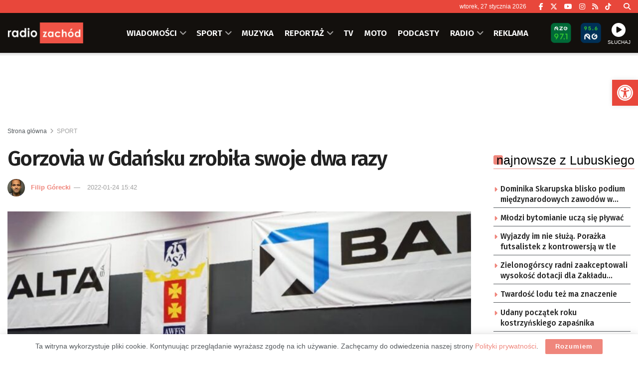

--- FILE ---
content_type: text/html; charset=utf-8
request_url: https://www.google.com/recaptcha/api2/anchor?ar=1&k=6LfX9Z0eAAAAANnj7Y7TsOrxTVU74THqLVYWCg_U&co=aHR0cHM6Ly96YWNob2QucGw6NDQz&hl=en&v=N67nZn4AqZkNcbeMu4prBgzg&size=invisible&anchor-ms=20000&execute-ms=30000&cb=o1ibkwdjo3v3
body_size: 48758
content:
<!DOCTYPE HTML><html dir="ltr" lang="en"><head><meta http-equiv="Content-Type" content="text/html; charset=UTF-8">
<meta http-equiv="X-UA-Compatible" content="IE=edge">
<title>reCAPTCHA</title>
<style type="text/css">
/* cyrillic-ext */
@font-face {
  font-family: 'Roboto';
  font-style: normal;
  font-weight: 400;
  font-stretch: 100%;
  src: url(//fonts.gstatic.com/s/roboto/v48/KFO7CnqEu92Fr1ME7kSn66aGLdTylUAMa3GUBHMdazTgWw.woff2) format('woff2');
  unicode-range: U+0460-052F, U+1C80-1C8A, U+20B4, U+2DE0-2DFF, U+A640-A69F, U+FE2E-FE2F;
}
/* cyrillic */
@font-face {
  font-family: 'Roboto';
  font-style: normal;
  font-weight: 400;
  font-stretch: 100%;
  src: url(//fonts.gstatic.com/s/roboto/v48/KFO7CnqEu92Fr1ME7kSn66aGLdTylUAMa3iUBHMdazTgWw.woff2) format('woff2');
  unicode-range: U+0301, U+0400-045F, U+0490-0491, U+04B0-04B1, U+2116;
}
/* greek-ext */
@font-face {
  font-family: 'Roboto';
  font-style: normal;
  font-weight: 400;
  font-stretch: 100%;
  src: url(//fonts.gstatic.com/s/roboto/v48/KFO7CnqEu92Fr1ME7kSn66aGLdTylUAMa3CUBHMdazTgWw.woff2) format('woff2');
  unicode-range: U+1F00-1FFF;
}
/* greek */
@font-face {
  font-family: 'Roboto';
  font-style: normal;
  font-weight: 400;
  font-stretch: 100%;
  src: url(//fonts.gstatic.com/s/roboto/v48/KFO7CnqEu92Fr1ME7kSn66aGLdTylUAMa3-UBHMdazTgWw.woff2) format('woff2');
  unicode-range: U+0370-0377, U+037A-037F, U+0384-038A, U+038C, U+038E-03A1, U+03A3-03FF;
}
/* math */
@font-face {
  font-family: 'Roboto';
  font-style: normal;
  font-weight: 400;
  font-stretch: 100%;
  src: url(//fonts.gstatic.com/s/roboto/v48/KFO7CnqEu92Fr1ME7kSn66aGLdTylUAMawCUBHMdazTgWw.woff2) format('woff2');
  unicode-range: U+0302-0303, U+0305, U+0307-0308, U+0310, U+0312, U+0315, U+031A, U+0326-0327, U+032C, U+032F-0330, U+0332-0333, U+0338, U+033A, U+0346, U+034D, U+0391-03A1, U+03A3-03A9, U+03B1-03C9, U+03D1, U+03D5-03D6, U+03F0-03F1, U+03F4-03F5, U+2016-2017, U+2034-2038, U+203C, U+2040, U+2043, U+2047, U+2050, U+2057, U+205F, U+2070-2071, U+2074-208E, U+2090-209C, U+20D0-20DC, U+20E1, U+20E5-20EF, U+2100-2112, U+2114-2115, U+2117-2121, U+2123-214F, U+2190, U+2192, U+2194-21AE, U+21B0-21E5, U+21F1-21F2, U+21F4-2211, U+2213-2214, U+2216-22FF, U+2308-230B, U+2310, U+2319, U+231C-2321, U+2336-237A, U+237C, U+2395, U+239B-23B7, U+23D0, U+23DC-23E1, U+2474-2475, U+25AF, U+25B3, U+25B7, U+25BD, U+25C1, U+25CA, U+25CC, U+25FB, U+266D-266F, U+27C0-27FF, U+2900-2AFF, U+2B0E-2B11, U+2B30-2B4C, U+2BFE, U+3030, U+FF5B, U+FF5D, U+1D400-1D7FF, U+1EE00-1EEFF;
}
/* symbols */
@font-face {
  font-family: 'Roboto';
  font-style: normal;
  font-weight: 400;
  font-stretch: 100%;
  src: url(//fonts.gstatic.com/s/roboto/v48/KFO7CnqEu92Fr1ME7kSn66aGLdTylUAMaxKUBHMdazTgWw.woff2) format('woff2');
  unicode-range: U+0001-000C, U+000E-001F, U+007F-009F, U+20DD-20E0, U+20E2-20E4, U+2150-218F, U+2190, U+2192, U+2194-2199, U+21AF, U+21E6-21F0, U+21F3, U+2218-2219, U+2299, U+22C4-22C6, U+2300-243F, U+2440-244A, U+2460-24FF, U+25A0-27BF, U+2800-28FF, U+2921-2922, U+2981, U+29BF, U+29EB, U+2B00-2BFF, U+4DC0-4DFF, U+FFF9-FFFB, U+10140-1018E, U+10190-1019C, U+101A0, U+101D0-101FD, U+102E0-102FB, U+10E60-10E7E, U+1D2C0-1D2D3, U+1D2E0-1D37F, U+1F000-1F0FF, U+1F100-1F1AD, U+1F1E6-1F1FF, U+1F30D-1F30F, U+1F315, U+1F31C, U+1F31E, U+1F320-1F32C, U+1F336, U+1F378, U+1F37D, U+1F382, U+1F393-1F39F, U+1F3A7-1F3A8, U+1F3AC-1F3AF, U+1F3C2, U+1F3C4-1F3C6, U+1F3CA-1F3CE, U+1F3D4-1F3E0, U+1F3ED, U+1F3F1-1F3F3, U+1F3F5-1F3F7, U+1F408, U+1F415, U+1F41F, U+1F426, U+1F43F, U+1F441-1F442, U+1F444, U+1F446-1F449, U+1F44C-1F44E, U+1F453, U+1F46A, U+1F47D, U+1F4A3, U+1F4B0, U+1F4B3, U+1F4B9, U+1F4BB, U+1F4BF, U+1F4C8-1F4CB, U+1F4D6, U+1F4DA, U+1F4DF, U+1F4E3-1F4E6, U+1F4EA-1F4ED, U+1F4F7, U+1F4F9-1F4FB, U+1F4FD-1F4FE, U+1F503, U+1F507-1F50B, U+1F50D, U+1F512-1F513, U+1F53E-1F54A, U+1F54F-1F5FA, U+1F610, U+1F650-1F67F, U+1F687, U+1F68D, U+1F691, U+1F694, U+1F698, U+1F6AD, U+1F6B2, U+1F6B9-1F6BA, U+1F6BC, U+1F6C6-1F6CF, U+1F6D3-1F6D7, U+1F6E0-1F6EA, U+1F6F0-1F6F3, U+1F6F7-1F6FC, U+1F700-1F7FF, U+1F800-1F80B, U+1F810-1F847, U+1F850-1F859, U+1F860-1F887, U+1F890-1F8AD, U+1F8B0-1F8BB, U+1F8C0-1F8C1, U+1F900-1F90B, U+1F93B, U+1F946, U+1F984, U+1F996, U+1F9E9, U+1FA00-1FA6F, U+1FA70-1FA7C, U+1FA80-1FA89, U+1FA8F-1FAC6, U+1FACE-1FADC, U+1FADF-1FAE9, U+1FAF0-1FAF8, U+1FB00-1FBFF;
}
/* vietnamese */
@font-face {
  font-family: 'Roboto';
  font-style: normal;
  font-weight: 400;
  font-stretch: 100%;
  src: url(//fonts.gstatic.com/s/roboto/v48/KFO7CnqEu92Fr1ME7kSn66aGLdTylUAMa3OUBHMdazTgWw.woff2) format('woff2');
  unicode-range: U+0102-0103, U+0110-0111, U+0128-0129, U+0168-0169, U+01A0-01A1, U+01AF-01B0, U+0300-0301, U+0303-0304, U+0308-0309, U+0323, U+0329, U+1EA0-1EF9, U+20AB;
}
/* latin-ext */
@font-face {
  font-family: 'Roboto';
  font-style: normal;
  font-weight: 400;
  font-stretch: 100%;
  src: url(//fonts.gstatic.com/s/roboto/v48/KFO7CnqEu92Fr1ME7kSn66aGLdTylUAMa3KUBHMdazTgWw.woff2) format('woff2');
  unicode-range: U+0100-02BA, U+02BD-02C5, U+02C7-02CC, U+02CE-02D7, U+02DD-02FF, U+0304, U+0308, U+0329, U+1D00-1DBF, U+1E00-1E9F, U+1EF2-1EFF, U+2020, U+20A0-20AB, U+20AD-20C0, U+2113, U+2C60-2C7F, U+A720-A7FF;
}
/* latin */
@font-face {
  font-family: 'Roboto';
  font-style: normal;
  font-weight: 400;
  font-stretch: 100%;
  src: url(//fonts.gstatic.com/s/roboto/v48/KFO7CnqEu92Fr1ME7kSn66aGLdTylUAMa3yUBHMdazQ.woff2) format('woff2');
  unicode-range: U+0000-00FF, U+0131, U+0152-0153, U+02BB-02BC, U+02C6, U+02DA, U+02DC, U+0304, U+0308, U+0329, U+2000-206F, U+20AC, U+2122, U+2191, U+2193, U+2212, U+2215, U+FEFF, U+FFFD;
}
/* cyrillic-ext */
@font-face {
  font-family: 'Roboto';
  font-style: normal;
  font-weight: 500;
  font-stretch: 100%;
  src: url(//fonts.gstatic.com/s/roboto/v48/KFO7CnqEu92Fr1ME7kSn66aGLdTylUAMa3GUBHMdazTgWw.woff2) format('woff2');
  unicode-range: U+0460-052F, U+1C80-1C8A, U+20B4, U+2DE0-2DFF, U+A640-A69F, U+FE2E-FE2F;
}
/* cyrillic */
@font-face {
  font-family: 'Roboto';
  font-style: normal;
  font-weight: 500;
  font-stretch: 100%;
  src: url(//fonts.gstatic.com/s/roboto/v48/KFO7CnqEu92Fr1ME7kSn66aGLdTylUAMa3iUBHMdazTgWw.woff2) format('woff2');
  unicode-range: U+0301, U+0400-045F, U+0490-0491, U+04B0-04B1, U+2116;
}
/* greek-ext */
@font-face {
  font-family: 'Roboto';
  font-style: normal;
  font-weight: 500;
  font-stretch: 100%;
  src: url(//fonts.gstatic.com/s/roboto/v48/KFO7CnqEu92Fr1ME7kSn66aGLdTylUAMa3CUBHMdazTgWw.woff2) format('woff2');
  unicode-range: U+1F00-1FFF;
}
/* greek */
@font-face {
  font-family: 'Roboto';
  font-style: normal;
  font-weight: 500;
  font-stretch: 100%;
  src: url(//fonts.gstatic.com/s/roboto/v48/KFO7CnqEu92Fr1ME7kSn66aGLdTylUAMa3-UBHMdazTgWw.woff2) format('woff2');
  unicode-range: U+0370-0377, U+037A-037F, U+0384-038A, U+038C, U+038E-03A1, U+03A3-03FF;
}
/* math */
@font-face {
  font-family: 'Roboto';
  font-style: normal;
  font-weight: 500;
  font-stretch: 100%;
  src: url(//fonts.gstatic.com/s/roboto/v48/KFO7CnqEu92Fr1ME7kSn66aGLdTylUAMawCUBHMdazTgWw.woff2) format('woff2');
  unicode-range: U+0302-0303, U+0305, U+0307-0308, U+0310, U+0312, U+0315, U+031A, U+0326-0327, U+032C, U+032F-0330, U+0332-0333, U+0338, U+033A, U+0346, U+034D, U+0391-03A1, U+03A3-03A9, U+03B1-03C9, U+03D1, U+03D5-03D6, U+03F0-03F1, U+03F4-03F5, U+2016-2017, U+2034-2038, U+203C, U+2040, U+2043, U+2047, U+2050, U+2057, U+205F, U+2070-2071, U+2074-208E, U+2090-209C, U+20D0-20DC, U+20E1, U+20E5-20EF, U+2100-2112, U+2114-2115, U+2117-2121, U+2123-214F, U+2190, U+2192, U+2194-21AE, U+21B0-21E5, U+21F1-21F2, U+21F4-2211, U+2213-2214, U+2216-22FF, U+2308-230B, U+2310, U+2319, U+231C-2321, U+2336-237A, U+237C, U+2395, U+239B-23B7, U+23D0, U+23DC-23E1, U+2474-2475, U+25AF, U+25B3, U+25B7, U+25BD, U+25C1, U+25CA, U+25CC, U+25FB, U+266D-266F, U+27C0-27FF, U+2900-2AFF, U+2B0E-2B11, U+2B30-2B4C, U+2BFE, U+3030, U+FF5B, U+FF5D, U+1D400-1D7FF, U+1EE00-1EEFF;
}
/* symbols */
@font-face {
  font-family: 'Roboto';
  font-style: normal;
  font-weight: 500;
  font-stretch: 100%;
  src: url(//fonts.gstatic.com/s/roboto/v48/KFO7CnqEu92Fr1ME7kSn66aGLdTylUAMaxKUBHMdazTgWw.woff2) format('woff2');
  unicode-range: U+0001-000C, U+000E-001F, U+007F-009F, U+20DD-20E0, U+20E2-20E4, U+2150-218F, U+2190, U+2192, U+2194-2199, U+21AF, U+21E6-21F0, U+21F3, U+2218-2219, U+2299, U+22C4-22C6, U+2300-243F, U+2440-244A, U+2460-24FF, U+25A0-27BF, U+2800-28FF, U+2921-2922, U+2981, U+29BF, U+29EB, U+2B00-2BFF, U+4DC0-4DFF, U+FFF9-FFFB, U+10140-1018E, U+10190-1019C, U+101A0, U+101D0-101FD, U+102E0-102FB, U+10E60-10E7E, U+1D2C0-1D2D3, U+1D2E0-1D37F, U+1F000-1F0FF, U+1F100-1F1AD, U+1F1E6-1F1FF, U+1F30D-1F30F, U+1F315, U+1F31C, U+1F31E, U+1F320-1F32C, U+1F336, U+1F378, U+1F37D, U+1F382, U+1F393-1F39F, U+1F3A7-1F3A8, U+1F3AC-1F3AF, U+1F3C2, U+1F3C4-1F3C6, U+1F3CA-1F3CE, U+1F3D4-1F3E0, U+1F3ED, U+1F3F1-1F3F3, U+1F3F5-1F3F7, U+1F408, U+1F415, U+1F41F, U+1F426, U+1F43F, U+1F441-1F442, U+1F444, U+1F446-1F449, U+1F44C-1F44E, U+1F453, U+1F46A, U+1F47D, U+1F4A3, U+1F4B0, U+1F4B3, U+1F4B9, U+1F4BB, U+1F4BF, U+1F4C8-1F4CB, U+1F4D6, U+1F4DA, U+1F4DF, U+1F4E3-1F4E6, U+1F4EA-1F4ED, U+1F4F7, U+1F4F9-1F4FB, U+1F4FD-1F4FE, U+1F503, U+1F507-1F50B, U+1F50D, U+1F512-1F513, U+1F53E-1F54A, U+1F54F-1F5FA, U+1F610, U+1F650-1F67F, U+1F687, U+1F68D, U+1F691, U+1F694, U+1F698, U+1F6AD, U+1F6B2, U+1F6B9-1F6BA, U+1F6BC, U+1F6C6-1F6CF, U+1F6D3-1F6D7, U+1F6E0-1F6EA, U+1F6F0-1F6F3, U+1F6F7-1F6FC, U+1F700-1F7FF, U+1F800-1F80B, U+1F810-1F847, U+1F850-1F859, U+1F860-1F887, U+1F890-1F8AD, U+1F8B0-1F8BB, U+1F8C0-1F8C1, U+1F900-1F90B, U+1F93B, U+1F946, U+1F984, U+1F996, U+1F9E9, U+1FA00-1FA6F, U+1FA70-1FA7C, U+1FA80-1FA89, U+1FA8F-1FAC6, U+1FACE-1FADC, U+1FADF-1FAE9, U+1FAF0-1FAF8, U+1FB00-1FBFF;
}
/* vietnamese */
@font-face {
  font-family: 'Roboto';
  font-style: normal;
  font-weight: 500;
  font-stretch: 100%;
  src: url(//fonts.gstatic.com/s/roboto/v48/KFO7CnqEu92Fr1ME7kSn66aGLdTylUAMa3OUBHMdazTgWw.woff2) format('woff2');
  unicode-range: U+0102-0103, U+0110-0111, U+0128-0129, U+0168-0169, U+01A0-01A1, U+01AF-01B0, U+0300-0301, U+0303-0304, U+0308-0309, U+0323, U+0329, U+1EA0-1EF9, U+20AB;
}
/* latin-ext */
@font-face {
  font-family: 'Roboto';
  font-style: normal;
  font-weight: 500;
  font-stretch: 100%;
  src: url(//fonts.gstatic.com/s/roboto/v48/KFO7CnqEu92Fr1ME7kSn66aGLdTylUAMa3KUBHMdazTgWw.woff2) format('woff2');
  unicode-range: U+0100-02BA, U+02BD-02C5, U+02C7-02CC, U+02CE-02D7, U+02DD-02FF, U+0304, U+0308, U+0329, U+1D00-1DBF, U+1E00-1E9F, U+1EF2-1EFF, U+2020, U+20A0-20AB, U+20AD-20C0, U+2113, U+2C60-2C7F, U+A720-A7FF;
}
/* latin */
@font-face {
  font-family: 'Roboto';
  font-style: normal;
  font-weight: 500;
  font-stretch: 100%;
  src: url(//fonts.gstatic.com/s/roboto/v48/KFO7CnqEu92Fr1ME7kSn66aGLdTylUAMa3yUBHMdazQ.woff2) format('woff2');
  unicode-range: U+0000-00FF, U+0131, U+0152-0153, U+02BB-02BC, U+02C6, U+02DA, U+02DC, U+0304, U+0308, U+0329, U+2000-206F, U+20AC, U+2122, U+2191, U+2193, U+2212, U+2215, U+FEFF, U+FFFD;
}
/* cyrillic-ext */
@font-face {
  font-family: 'Roboto';
  font-style: normal;
  font-weight: 900;
  font-stretch: 100%;
  src: url(//fonts.gstatic.com/s/roboto/v48/KFO7CnqEu92Fr1ME7kSn66aGLdTylUAMa3GUBHMdazTgWw.woff2) format('woff2');
  unicode-range: U+0460-052F, U+1C80-1C8A, U+20B4, U+2DE0-2DFF, U+A640-A69F, U+FE2E-FE2F;
}
/* cyrillic */
@font-face {
  font-family: 'Roboto';
  font-style: normal;
  font-weight: 900;
  font-stretch: 100%;
  src: url(//fonts.gstatic.com/s/roboto/v48/KFO7CnqEu92Fr1ME7kSn66aGLdTylUAMa3iUBHMdazTgWw.woff2) format('woff2');
  unicode-range: U+0301, U+0400-045F, U+0490-0491, U+04B0-04B1, U+2116;
}
/* greek-ext */
@font-face {
  font-family: 'Roboto';
  font-style: normal;
  font-weight: 900;
  font-stretch: 100%;
  src: url(//fonts.gstatic.com/s/roboto/v48/KFO7CnqEu92Fr1ME7kSn66aGLdTylUAMa3CUBHMdazTgWw.woff2) format('woff2');
  unicode-range: U+1F00-1FFF;
}
/* greek */
@font-face {
  font-family: 'Roboto';
  font-style: normal;
  font-weight: 900;
  font-stretch: 100%;
  src: url(//fonts.gstatic.com/s/roboto/v48/KFO7CnqEu92Fr1ME7kSn66aGLdTylUAMa3-UBHMdazTgWw.woff2) format('woff2');
  unicode-range: U+0370-0377, U+037A-037F, U+0384-038A, U+038C, U+038E-03A1, U+03A3-03FF;
}
/* math */
@font-face {
  font-family: 'Roboto';
  font-style: normal;
  font-weight: 900;
  font-stretch: 100%;
  src: url(//fonts.gstatic.com/s/roboto/v48/KFO7CnqEu92Fr1ME7kSn66aGLdTylUAMawCUBHMdazTgWw.woff2) format('woff2');
  unicode-range: U+0302-0303, U+0305, U+0307-0308, U+0310, U+0312, U+0315, U+031A, U+0326-0327, U+032C, U+032F-0330, U+0332-0333, U+0338, U+033A, U+0346, U+034D, U+0391-03A1, U+03A3-03A9, U+03B1-03C9, U+03D1, U+03D5-03D6, U+03F0-03F1, U+03F4-03F5, U+2016-2017, U+2034-2038, U+203C, U+2040, U+2043, U+2047, U+2050, U+2057, U+205F, U+2070-2071, U+2074-208E, U+2090-209C, U+20D0-20DC, U+20E1, U+20E5-20EF, U+2100-2112, U+2114-2115, U+2117-2121, U+2123-214F, U+2190, U+2192, U+2194-21AE, U+21B0-21E5, U+21F1-21F2, U+21F4-2211, U+2213-2214, U+2216-22FF, U+2308-230B, U+2310, U+2319, U+231C-2321, U+2336-237A, U+237C, U+2395, U+239B-23B7, U+23D0, U+23DC-23E1, U+2474-2475, U+25AF, U+25B3, U+25B7, U+25BD, U+25C1, U+25CA, U+25CC, U+25FB, U+266D-266F, U+27C0-27FF, U+2900-2AFF, U+2B0E-2B11, U+2B30-2B4C, U+2BFE, U+3030, U+FF5B, U+FF5D, U+1D400-1D7FF, U+1EE00-1EEFF;
}
/* symbols */
@font-face {
  font-family: 'Roboto';
  font-style: normal;
  font-weight: 900;
  font-stretch: 100%;
  src: url(//fonts.gstatic.com/s/roboto/v48/KFO7CnqEu92Fr1ME7kSn66aGLdTylUAMaxKUBHMdazTgWw.woff2) format('woff2');
  unicode-range: U+0001-000C, U+000E-001F, U+007F-009F, U+20DD-20E0, U+20E2-20E4, U+2150-218F, U+2190, U+2192, U+2194-2199, U+21AF, U+21E6-21F0, U+21F3, U+2218-2219, U+2299, U+22C4-22C6, U+2300-243F, U+2440-244A, U+2460-24FF, U+25A0-27BF, U+2800-28FF, U+2921-2922, U+2981, U+29BF, U+29EB, U+2B00-2BFF, U+4DC0-4DFF, U+FFF9-FFFB, U+10140-1018E, U+10190-1019C, U+101A0, U+101D0-101FD, U+102E0-102FB, U+10E60-10E7E, U+1D2C0-1D2D3, U+1D2E0-1D37F, U+1F000-1F0FF, U+1F100-1F1AD, U+1F1E6-1F1FF, U+1F30D-1F30F, U+1F315, U+1F31C, U+1F31E, U+1F320-1F32C, U+1F336, U+1F378, U+1F37D, U+1F382, U+1F393-1F39F, U+1F3A7-1F3A8, U+1F3AC-1F3AF, U+1F3C2, U+1F3C4-1F3C6, U+1F3CA-1F3CE, U+1F3D4-1F3E0, U+1F3ED, U+1F3F1-1F3F3, U+1F3F5-1F3F7, U+1F408, U+1F415, U+1F41F, U+1F426, U+1F43F, U+1F441-1F442, U+1F444, U+1F446-1F449, U+1F44C-1F44E, U+1F453, U+1F46A, U+1F47D, U+1F4A3, U+1F4B0, U+1F4B3, U+1F4B9, U+1F4BB, U+1F4BF, U+1F4C8-1F4CB, U+1F4D6, U+1F4DA, U+1F4DF, U+1F4E3-1F4E6, U+1F4EA-1F4ED, U+1F4F7, U+1F4F9-1F4FB, U+1F4FD-1F4FE, U+1F503, U+1F507-1F50B, U+1F50D, U+1F512-1F513, U+1F53E-1F54A, U+1F54F-1F5FA, U+1F610, U+1F650-1F67F, U+1F687, U+1F68D, U+1F691, U+1F694, U+1F698, U+1F6AD, U+1F6B2, U+1F6B9-1F6BA, U+1F6BC, U+1F6C6-1F6CF, U+1F6D3-1F6D7, U+1F6E0-1F6EA, U+1F6F0-1F6F3, U+1F6F7-1F6FC, U+1F700-1F7FF, U+1F800-1F80B, U+1F810-1F847, U+1F850-1F859, U+1F860-1F887, U+1F890-1F8AD, U+1F8B0-1F8BB, U+1F8C0-1F8C1, U+1F900-1F90B, U+1F93B, U+1F946, U+1F984, U+1F996, U+1F9E9, U+1FA00-1FA6F, U+1FA70-1FA7C, U+1FA80-1FA89, U+1FA8F-1FAC6, U+1FACE-1FADC, U+1FADF-1FAE9, U+1FAF0-1FAF8, U+1FB00-1FBFF;
}
/* vietnamese */
@font-face {
  font-family: 'Roboto';
  font-style: normal;
  font-weight: 900;
  font-stretch: 100%;
  src: url(//fonts.gstatic.com/s/roboto/v48/KFO7CnqEu92Fr1ME7kSn66aGLdTylUAMa3OUBHMdazTgWw.woff2) format('woff2');
  unicode-range: U+0102-0103, U+0110-0111, U+0128-0129, U+0168-0169, U+01A0-01A1, U+01AF-01B0, U+0300-0301, U+0303-0304, U+0308-0309, U+0323, U+0329, U+1EA0-1EF9, U+20AB;
}
/* latin-ext */
@font-face {
  font-family: 'Roboto';
  font-style: normal;
  font-weight: 900;
  font-stretch: 100%;
  src: url(//fonts.gstatic.com/s/roboto/v48/KFO7CnqEu92Fr1ME7kSn66aGLdTylUAMa3KUBHMdazTgWw.woff2) format('woff2');
  unicode-range: U+0100-02BA, U+02BD-02C5, U+02C7-02CC, U+02CE-02D7, U+02DD-02FF, U+0304, U+0308, U+0329, U+1D00-1DBF, U+1E00-1E9F, U+1EF2-1EFF, U+2020, U+20A0-20AB, U+20AD-20C0, U+2113, U+2C60-2C7F, U+A720-A7FF;
}
/* latin */
@font-face {
  font-family: 'Roboto';
  font-style: normal;
  font-weight: 900;
  font-stretch: 100%;
  src: url(//fonts.gstatic.com/s/roboto/v48/KFO7CnqEu92Fr1ME7kSn66aGLdTylUAMa3yUBHMdazQ.woff2) format('woff2');
  unicode-range: U+0000-00FF, U+0131, U+0152-0153, U+02BB-02BC, U+02C6, U+02DA, U+02DC, U+0304, U+0308, U+0329, U+2000-206F, U+20AC, U+2122, U+2191, U+2193, U+2212, U+2215, U+FEFF, U+FFFD;
}

</style>
<link rel="stylesheet" type="text/css" href="https://www.gstatic.com/recaptcha/releases/N67nZn4AqZkNcbeMu4prBgzg/styles__ltr.css">
<script nonce="fqBr0ntPyv4KkKWfKgva2g" type="text/javascript">window['__recaptcha_api'] = 'https://www.google.com/recaptcha/api2/';</script>
<script type="text/javascript" src="https://www.gstatic.com/recaptcha/releases/N67nZn4AqZkNcbeMu4prBgzg/recaptcha__en.js" nonce="fqBr0ntPyv4KkKWfKgva2g">
      
    </script></head>
<body><div id="rc-anchor-alert" class="rc-anchor-alert"></div>
<input type="hidden" id="recaptcha-token" value="[base64]">
<script type="text/javascript" nonce="fqBr0ntPyv4KkKWfKgva2g">
      recaptcha.anchor.Main.init("[\x22ainput\x22,[\x22bgdata\x22,\x22\x22,\[base64]/[base64]/[base64]/ZyhXLGgpOnEoW04sMjEsbF0sVywwKSxoKSxmYWxzZSxmYWxzZSl9Y2F0Y2goayl7RygzNTgsVyk/[base64]/[base64]/[base64]/[base64]/[base64]/[base64]/[base64]/bmV3IEJbT10oRFswXSk6dz09Mj9uZXcgQltPXShEWzBdLERbMV0pOnc9PTM/bmV3IEJbT10oRFswXSxEWzFdLERbMl0pOnc9PTQ/[base64]/[base64]/[base64]/[base64]/[base64]\\u003d\x22,\[base64]\\u003d\x22,\x22HTfCssO9w5lawrnCjXAJZRTCjHPDjMKmw4bCpcKlGMKFw7pwFMO6w7zCkcO8fS/Dll3CjEZKwpvDkBzCpMKvOB1fKWTCn8OCSMK2VhjCkgvCtsOxwpMtwp/CswPDtGhtw6HDmE3CoDjDpsO3TsKfwrDDjEcYH3/DmmcVKcOTbsO6RUcmIF3DokM5VEbCgxsaw6R+woDCk8OqZ8OXwo7Cm8OTwrHChmZ+CcKoWGfCogAjw5bCicKSbnM+dsKZwrYFw4Q2BCDDusKtX8KvWV7Cr07DlMKFw5dGHWkpd1Nyw5dUwrZowpHDucK/[base64]/[base64]/w5HDuMKoJz8VD8O2Mi55woHDssOMwoR7w5TDrkfDnDzClcKCNn3DhGgnDGZpN0g/w5Qww4zCoEfCp8O1wr/Cn0ERwq7Cm0EXw77CshE/LjPCnH7DscKpw5Eyw47CgcOnw6fDrsKlw61nTyAXPsKBNHosw53Cl8OYK8OHGsOoBMK7w53CnzQvBcOwbcO4wphmw5rDkz3DgxLDtMKYw7/[base64]/CtcOsJMKbNsObw6M7eMOHw41FUMO/wpXDsxfCp8KdJQXCtsKcZcO+DMOHw4vDpsOnRBrDicOdwoHCkcOeesKUwrrDoMOfw6RPwr4WITYiw6JoRkEAQCnDgEPDgcO5R8KrSsOuw6MjLMOfOMK7w6gtwovCs8KWw7nDnzzCucO8WcKvOhlwTDfDhMOnHcOnw4jDkcKewqZTw6/[base64]/w7bDvTJfanHDrMOrw4EEwqZzRxfCjxXCsMOKVyPDvcKFw4zCuMK8w5bCsgkrZDQuw4d7w6/Ds8K/[base64]/ClCLCn1JoCmJcwp1vwrbCqmNRwqx4w4hicADCrMO/PMODwr3CgWYUSTlOKh/DjcOww7jDpcKLw4JsTsOHf2EiwpzDpB9ew6zDi8KdOwXDlsKUwpYwDlPCjxh9w4sEwrDCsG8YV8OZbmZrw5w/JsKuwoc9wql9cMOld8Obw453IRjDjGXCm8KzccKYKsKFGsKLw7XCpcKMwqYSw7bDn3kTw5LDohvCk2hlw5I9BMK9OwvCjMOKwp/Dq8OcRcKNesKBP3scw5B5wroDBcOnw5PDr0DDhh51G8K8GcOswobCmMKgwqDCpsOKwqDCnMKqXMOxFisAAsK4JknDiMOTw7YAfwkRDUbDqcK3w5rCgQJAw7Vjw4kCfwHCucOUw4nCmsK/woRYcsKowrjDgXnDn8KJGxghwrHDikw7NcOdw6grw78cS8KvewlGYRBiwpxNwrzCpkIhw5PCisK5LGLDh8Okw7XDu8OawqbCncOlwpRmwpUAwqTDrjZmwrrDtQgcw6HCi8KZwqptw5zDljULwo/[base64]/CuTTClCoXwr10wol6csKGcsOXNAvDg0Z9dsK7wrfDp8Kfw7LDnsK5w5jDhHfCiWbCgMKzwrrCn8KHwq/[base64]/wrtyUlbCqcKUSD97w63Dt8Kiw4g5w6bClzMtwo4pwqlrNWDDigYbw5/Dm8O/EcKJw6RANi8xPxfDl8KiCm/CgMOaMnUMwpbCg30Vw4vDvcOudcOsw5/[base64]/[base64]/DhmUQw4/DpkQTw5LDnMKDV1LDpVTDl8KMA2Usw7vDqMORwqU0wp/[base64]/Dql3ClsKZw6tDw6rCpsKjw4BJUsOYwqTCoSHDjBjDkFp7YxbCqU0jWgAdwpd4XcOuaiEkWC3DssOGwoVdw5tUw4rDjTnDi3rDhsOnwqXCr8KZwr8nKMOcdsOyDWZ9D8K0w4HCjjxEEV/[base64]/[base64]/IcOuXCfCtBFNw4vDv07Dv8Ohw6EZwr3DusK4DAPDsRQ8wrXDrjs5WxPDs8OGwoQCw5vDkhRrCsKiw4lOwp7DvcK5w6PDnUUtw4zChcKywoxlwqVBPMOjwqzCjMKsMsKOJMKqwoHDvsKLw69bwofDjsKLw4IvS8OtaMKiDsO5wqjDnEjCucOtdxLDtFXDqQ4dwp/Dj8O3AcKhw5YNwoI/YXo0wq9GV8Kmw61LM2YnwodxwqbDg0DCocKaFGM8w4bCqTJgEcOtwqLDh8OZwrTCp2fDl8KeQxN8wrfDlGVLPMO6wpx5wojCvsOBw6hjw5Jnw4fCrk8SUTXCl8KwIQZMw4PCq8KaPBZcwrHCqTjCtCNdEDbDri8ZOSrCvTfCgRVREE/CjsOnw67CsU7Cpy8kC8O5wpkUK8OcwoUGw5PCn8KaGDdcwobChxrCg0XDtGnDjBxub8KOa8OTwp15w6TChhgrwojCkMK+woXCtnDDu1ESGC/DhcOzw4ZaYHNKLsOaw67CuzbClzRlelrDq8KOwoXDl8KMaMO3wrLDjy4jw4YYSXwvOnXDjsOyQMKFw6BFw5rCuQjDkU3DukdWWsKBRmwRVVBiCsKWJcOmw4jCoyTChMK7w41AwpfDlCHDk8OXX8OEAsOWI21Ma2Aew74xaibCq8K1Dncyw5HDj3NASMOrRk/DlCLDoWkoP8OQPjHCg8OOwrPCtEw6wrXDrwpsPcOtNn8fX1DCgsK2wqFsVzPDkcOQwpzCmMKlw6QpwrfDq8Kbw6TDlHjDsMK9w4/DgnDCqsKsw63Dm8O8EkTCq8KUM8OEw4ocTMKxRsOnSMKWM2hawqghc8OJHnDDrUPDrVrCu8OISh3ChF7CgcOgwrPDrBjCiMO7woZNB3wHwoBPw6kgw5bChcKRXMKWEsK/HEvCvMKvbMOCCT1hwo/[base64]/DnU12woTDtsKEPTt8w6MHwoxtQsKVw7LDiX/[base64]/[base64]/DtnLCkQLDlE7Dn8OZw5MOw6jCoDzCqXIzwo8sw519AMKBQ8Ogw75Ewqd+w63Cjl3DrzFLw6XDonnCuVPDkC4jwp/DqsKgw7JyfTjDlBfCjMOOw6Y9w73DosKfwqDCsX7CjcOyw6TDssOxw7o6Mj7CkizDrSIZTUnDiHN5w7Eew5rDmXrCj07DrsKrwqzCkAoSwrjCh8K4wq45YcOTwr1JP1XDhk4hRsKLw7cKw6TDscKqwo/DjMOTCzHDrsKWwqXCtjXDpsO/[base64]/DgcKXIcO1wrslwrdwKCdew7PCm8KNWcKcwoRYwoPCocK0VMOQRSI1wpwPbsKVwo3DmRHCqMOpaMOzSHbDm0VrNsOkw4UOw5nDlcOucQhBI35JwpxUwqsUPcKYw608wonDgmVZwqfCjgxBwpPCp1JpEsOZwqXDsMKxw4bDqSZuO0/DnMOVUS8IIsK4IQTCknvCpMOHc3nCrzYEJkLCpz3ClMODwp7DgsODN3PDiiUXw5DDoBgCw6jCkMK1wqojwojCpClcWUzDhsOAw4VNVMO5wpTDiHHDncO8T0vCt09Ow77Cp8O/wqR6w4UgYcKPVmpRUcK8wqoOecKYdcOLw7nCusKywqHCoQhiIsOSTcKQQkTCuUhww5o6wrYEUcKvwpjCulnCoD1nFsOwD8O4w78wE0VCJwkuDsKpwqvCkw/DrMKCwqvCji8DKg0wWBZiw5gsw4HDglVKwovDqQ3Cr0rDvMO3A8O7EsKswr9HYwDCmcKuJ07Ds8OdwpjCjC3DoUU2w7fCiQEzwrXDlDHDv8ORw71mwpXDusOew5BPwqsAwr1OwrcTL8KSKMOcOQvDlcOmMFQsdcKjwowOw5DDlnjCvCYrw7jCocOJw6V/D8OjIT/DncKpNcKYeQzCqHzDlsOOVzxPFDjDg8O3SE3ChsOWwofChVDCohXDlsK9wqVuMGA1CMODLFVYw50FwqZjTcKaw55CT1jDq8Oew5/DvMKDd8Odwo8RXhzCiXzCncK4F8OTw53DgsKGwp/ClcOlwr/DqlpDwqwuQG/CoTdYV1XDsB/DrcO6w7rDrzARwrJuwocnwpsdVMKTV8O6NRjDosKcw4VbDzl8ZMOyKTt/QsKewp9aUMOzJcKEdMK2aFzDsW5qAsK4w4hFwo/DssKFwrTDh8KnSS8Mwo5lIsO1w6TCrcOMKcKYHsOVw7RLw6QWwovCvmLCicKOP1gZeFXDr0TCgk4tNGYiRyTCkQzDow/Di8O9e1UeNMK6w7TDh0HDtw7DgsKpwrDCpcOPwr9Iw5R9N3rDoVXCvj7DpRHDkyzCrcOkEsKbf8Kuw5rDrkc2cX3CpMOxwptWw6R9UWPCtBARLxBrw69gGRdJw4d9w6nDnsKJw5RHXMKWw7hFN0gMYA/Dt8OfPcOfQ8K6bH9pwq5oJ8K4aFxpwpo9w7MZw5bDgcObwrgidF3CusKOw4nDjgxfCA8GbsKMD2DDv8KGw59sfMKOJV88PMOAeMO/wqsEGz0XUcOVTnTDghfChsKGw6HChMO5esOTwpsvw6XDpsKzNTzCl8KGR8OhGh52VcOZIm7CrwQ8w53DoGrDtlbCtj/DtDLDtBkIwrrDsQzDi8O5O2M8KcKQw4ZOw7k8w5rDsxo7w5Z+CsKnfRjCi8KWE8OVZmfDrRfDnxMeOy0RRsOsE8OAw4o8w5taBcOHwqjDkUpFHgvDpcKYwrcGEcOmEiPCqcOtwqnDiMKKwo9UwqBxa3NDWHvCmF/CjGDDpSrCu8KzOsKgZMKjVS7DmcOjdHvDt0hgCH3DksKVK8Kpwr4MKAwySMOVdsK8wqQuccK/w5TDsnMHLynCiRl1wogcwqTCjE/[base64]/CuMK9fsOjGgnChRYawrzCpsOuw4HClMK7w7AFIcKdfQ/CucODw60OwrbCqinCpMKcWsOtLcKeRcOTVxgNw7BzWMOMclDCicOwXDLDrXrDo29sXMO4w5RVwrhcwoBKw484wohswoFoLlV7wpNVw6h8c07DsMKCDsKJd8KfIMKKUsOEaGXDuTEzw5xIIhbCsMOkbFdSQMKwewvCr8OyQcOOwq3DvMKLaw/Dh8KDCw3Cn8KHw5LCgsO1woIoeMOAwqM3PAPCoivCs0/[base64]/CgcKPw63CsFvCjhhWecOGfQPCucOmwrHDs8O5wqXCiWweecKSwqg2NC3CvcOKwoQlOg0Jw6zDgcKdGMOvw4FZZijCtcK/w6MZw5JDQsKsw5LDp8KOwoXDoMK4eVfDoyVWUBfCmHtwR2kuYcKTwrYje8KTEcKcTsOAw50kF8K6wrksFMODdsOFVUs+w6vCgcKaaMK/[base64]/Dp2HDucOQXVzDpQpzWsKnCUvDo8KHfsOyH8OFwqhjGcOZwoTCosOMwrXDqDIFAAvDqiM1w4pjw4YpG8K0wpvCi8KTw6Eiw6jDqj8lw6rChMKiwrjDlncRwqxxwptWPcKHw7PCp2TCowPCg8Opc8K/w67DiMKNI8ORwqzCvcO6wrNtw6dgCUTDtcK/TXtgwqvDjMOrwqnCusO0wp5YwqHDhcO7wpEHw6PDqcOpwpLClcOWWgYuci3DhsKcHcKzdDLCtjg2N2rChAVtw73Ciy7CksOQwpskwqIQRUdjTcKiw5MuImZawrbDugklw4/Ds8O6dD5qwok3w4nCpsOMM8OKw5DDvnEsw77DmMOCLH3CusK3w7TCnDsAPgtFw51yLMOMVCPCmjXDrcKjDsKeKMOKwp3DoVfCm8ODbMKuwrPDkcKLIMOawp1Iw7TDlQ1yc8KowotoPy7CmGXDpMKqwpHDi8Khw5tSwrrCrn9hDcOFw6Jcwrdjw7dtwq/CocKaIMKVwpjDqMK6TGc3RjnDvFUXAsKCwrI/T0AzRGzCt3LDi8KXw74MM8K6w7oPV8O/w5nDj8KDasKkwqlhwrRxwqvCr2LCsy/[base64]/Dj8OcIcOhIAhYwqnCmAnDrGYywpzCsRBtwpXDvsOEWlUdPsOLAg9VVWrDv8OlXcKYwqjChMOZZ1N5wqNABsOKcMOuD8ORK8OLO8OtwobDncOwDUHCjDk8w6jDrsKhYsKtwpFow57DgMOXJXlOdcOIwp/Cm8ODSE4SUcOywrdVwpXDn1DChsOPwoNTCMKJTcOYP8KVwrfCoMOZamdcw6Buw6oNwrXCtE7CpMKpO8OPw4HDjw8rwq1twoNWwo96wobDpUDDj3XCpmlzw47CpMOtwqXDtlXCjMOdw5jDuF3CuQzCvyrDssO5AFHDukLCucOmwpnCmMOnOMKRecO8BcOzMcKvw6/DnMKOw5bCn2IIcwoLZDN8eMK4W8K/[base64]/[base64]/Ch8OKw4c/[base64]/DgMKkYMKrw5nDpMKBw6hjMFfDn8KCwpHCrcKSI3Ndw4zDh8OiDADCmMOPwr7Dj8OfwrPCtsOcw4s+w7/Cq8K1OsOyS8OvRy/[base64]/CnQbCglhVwrNaw6gCw4hedTZmwrY9M8Oew5ZYw7RxH0fCscOBw7/[base64]/CuMOFwoZpFTsSwoJ6w55Kw6rCv8OQw6LDvsKXfsODEnsew5EFwpJUw44Xw7rDqcOjXyrCgMKDOW/CoBzDjT7CgsOGw7jCgsKcScKOacKFw7YJHcKXOsOFw69wZULDojnDusOhw53DrGAwAcKfw5g0RVkTYTNywq3CvU/[base64]/DtMOFNcO6wr/Cn3drwq7DqFFww7YKwoceNcOqw5Eew6p7w5zCng8dwovCl8ODNyHCuT83GxEgw7FXOcKCXFAYw4Nbw63DqMO8IsOGQ8O8RwHDnMKrYTnCp8K3K287GcOiwo7DqT3Dr3g5IcK/Y3/CisK8WhwWSsO1w63DkMO4P2VJwoXDhRnDscKHwrXCp8O0w7QRwqLCoD4Gw65OwppAw6gzfg7ClcOGwr8WwqQkAhodwq04EcOnwrzDiGVIEcO1e8KpNsKAw4HDn8OYB8KcEMOww7vChxLCqEfClhHCtsKmwo3CkMK/eHHDsV5HXcOCw7bCszBhJSVSTk9xS8OZwqFSKBwlBGtiw50Tw4ENwq8oKMKtw6YXP8OIwooFwqTDgcO7R1oAOTrCjCBJwr3CnMK+NWgqwoNvMsOkw7vCvn/Ctwh3woUtSMORIMKkGC/DiwXDnMOFwrjDq8KXIT1kUi17w4gjwrwHw4HDr8KGe0LChMObw5NvNmAnw7ZMwpvDhcOvw51vO8OFwp/Chw7ChXIYLsOMwqZLOcKMVE3DnsKkwqZcwrfCsMKiHC3DtsOjw4UCw5sywpvCvAc7OsKuLRk0dV7CucOuCDsOw4PDrsKqHMOmw6HCgAwUHcOracKcw4HCtnAKVE/CiDoRScKnEcK2w4ZbPhLCpMO/FWdFARlrYB9GHsOBLGfDlXXCpB5ywojDiStqw4Vqw77CqGnCiwthJV/DvcK0ZF7Dk2slw6fDmxrCrcOaXsKbGQpjwrTDsm7CuAtwwofCpcOzCsO9DcOBwqrDj8OsXmlyNgbCi8OqBSnDl8KuEcKIe8KkVj7Crm8mwoTDoBzDgEHDnglBwq/Dp8Kxw43DtlxaHcOEw6IScDEZwroKw5IyCsK1w6QlwqtRJlxxwowZWcKfw5jDhcOCw6YqG8Oxw7XDkcOGwpUjCmXCvsKlScK5fzHDhzojwqnDuyfCsglcwpTCtsKYD8KqWi3CnMK1w5UdIsKWw4rDiC0Hw7g/ZcOCT8Olw6PChsOlOMKYw44ACcOECcOqHXVqw5LDoxbDtBvDszXDmkTCtSVlZWkDfnt1wrnDqsKKwpdnSMKQR8KOw7TDuUnCp8ONwoMhB8O7VA5+w6ENw6AAccOcOzU0w70kTMKqTsO5Ux/CiWR/CMOkLGbDsBJEOMOGccOrwo1HJcO+V8OMNMOGw4Rsaw4PYRrCq0nCiD7CsXpjV1PDvcKPwprDvMODJk/Chz3Cj8O4w5/DsCbDt8KEw5Y7URLChHBmEU/[base64]/Dp8O3wprDu8OdCsObGsOfw7LDhMKvasKrasK0woTDoiXCoknCgVBJNRjDp8KbwpXDtS7Cl8OTw5MBw47Ch0Ndw7/[base64]/[base64]/DrH3CngQDcsOpw5QnwpBcw6FlW3HCj8OEVFMuE8KccmAJwqESEnfCj8K2w64maMODw4AUwoTDgMKFw6M3w6XCsgfCiMO0wqUcw43DiMKyw4hMwqARY8KQJcK6NTBJw6DDoMOiw7/DjwHDtzYUwrjDk087MsOHIEAqw5AHwr1EExPDh3paw7ZEw6PChMKPwqvCnndzY8Khw7DCvcKbJsOhKMOHw60YwqDCkcOnVsOMR8OrRcOFa3rCnkp6w5rDo8Oxw6PDlgHDnsOOw6lNUS/DvnFZw5lTXkHCrwbDr8OZSn5/RsOVMMKHwpHDvH18w7HCuRPDvwfDpsO/woMuUXjCtcK6MyZywrMgwrEww7bCncKOVwVrwoXCoMKzw7YWZFTDp8Odw4jCs0drw7HDr8KxFhlvcMK/F8O2w6fDrD3ClcOKwqXCisKAHsOcG8OmBsKOw77CgXPDiFRBwr3CqkxpCRNww6QFbm0gwrPDlkjDrcK7AsOqacOeUcOuwqvCtcKCdMO0w6LCisOwZcOzw5bDocKELxTDtDHDr1/[base64]/[base64]/DpsOow47DksOSCWVob1nDsnUJwrvDpCkDB8O1HMKvw6vDkcOJwrrDnMKUwpg2YMO2wqbClsK6Z8KSw68td8K7w6DCi8OOWcKUDyrCthzDiMONw75Afh8DeMKKw4TCjcKYwrVxw7lzw6Amwpwrwpgaw6d7GcK0I1I+w6/CqMKbwpLChsKxPAIVwr3DgcOXw6dhbzzCtMOvwpQSesKFWClTNsKACipKw4d9P8OaMSx0X8K4woEKd8KGVhvCkHUaw5N+wp/[base64]/CuRVqOTrCmMKxMh5awo/CnU/DisO3A8OgTW1dRcOtfcKFw5vDo3nCq8KkNsO+wqDCocKpw5tXekvCrcKpw5wLw4fDnsO6MMKkacOQwrHDvcO1wp8YW8OobcK5DMOAwr4yw4BgYmR4XzHCq8O6Dl/DjMOZw75Hw6XDpsOcR3jDpn1/wpvCogJ4GBUPIMKDV8KDe0Fpw4/[base64]/WmLCncOzVcOUI8KTw6nDuzErJ8Oewogzw4PCunEgd8O8wrEjwqjCh8K8w7BHwoAWJT9iw4osOVbCssKjwpQ+w6nDvAU9wrUTbTZERHPCp2Rjw77DmcKqdcKKCMOZTUDChsK1w63DosKGw4tAwqIBDH/CsiLDoE5mw5DDqz0gBFPDvXtNUxgWw6bCjsKsw4lZw7TCicOwJMOBBcKiDsKPOFJwwrjDhx3CtE/[base64]/[base64]/wqB+c0kww7MpRGLDucKzRBcbRVF9YmNPbjJdwpF0wo7CrCoXw7AnwpwCwrUbwqUaw58Gw7wRwobDkFfCkBV1wqnCmUdaUAckXyckw4B+ahcOVHTDnsOuw6DDiX/DhWLDlW3CtHgzOSFwY8OqwpPDhRZ5ScOaw5VawqbDg8O9w7hPwr1DO8OJScKueyjDt8Kww6FaEcORw4BEwpTCujjDjcOXfCXCnXd1UzDCrcK5QMK5wplMw5PDtcO7wpLCu8KMM8KawrsNw5zDpwTCt8Kbw5DDjsKewqowwroZS2IRwo4rMcOYO8O8wqAAw5/CvsOUw6kgACrCosObw67CtRzDl8KnBcOJw5/DjMOpwo7DtMOzw7XDjBYjPmESPsO3Yw7DiSDDlHUNRhoVCcOSw5fDssKzYsKsw5g7C8KjNMKIwpIKwpYtTMKBwp4OwqrDpnA0Q3E0wpjCr3jCvcO6Zm/CpMKzwpcPwrvCkVvDjT43w6MZJMKqw6d8woMTc2TCjMKowq4MwpLDunrDmVZERQLDuMONdB8kwrF5woorThLDuD/DnMONw74Sw7/[base64]/Dl8Kuw6Ugwpd4eEJ+w6zCsQgyRMObw6w7wqfCp8KhIkwaw4fDtANDwrDDihZyElbCt3HDpcODSUByw6nDv8O1wqV2wq/DtWbCu2vCp17Dn30nJSTCosKCw4p4L8KoFwJow5MVw4wxwqfDlDIKG8OawpHDg8Ktw7zDvcK4PcOuLsO0BcOcRcOwBcKLw7nCicOwasK0SkFNwpfChsKRH8K3R8O3ShnDjArCs8OMwozDlMKpGi9Xw6DDlsOgwr91w7/CscO5w5vDhcKEf2PDtE3Dt2XDg2XDsMOxd1/Cj0YjVMKHw50TM8KaQsO1w4YPw5TDgFzDmgAPw6TCm8O5w6YmQ8OyEzAEYcOuJUPCshbDgsOHTgMYZsOHZCQawrlFajLDn1UwbXvCgcKXw7QhWGPCvFLChE3Dpxsiw6hQw6nChMKDwp/Cr8Kww73Du3rCvMKgG1bDvcOzIcOmw5MkCcKoc8Oxw4kJw68lMAHDjQrDkg0obcKSD3nChg3DlHAFbVZNw6Mbw6pRwpwQw5/[base64]/CsVrDvh0Cw612TMOGTMOFwrrCnB/CmQopVsOqw7NvKsOGwrvCpsKawpk+dXgNworDssO+YRdWWz/[base64]/CtcOSworDt8Kdw5A7J0tkw5bCiMOiw4J4A8KJw7nCucKaAsO4w6nCp8KTw7DCgktsbcKPwohpwqUNGsK0w5rCgsKUAXHCqcOZf37Ci8KpIW3CtsKAwo3ChE7DliPDvsOhwqNMw6rCjcOXNDrCjTjCtCHDmsOvwr7CiSTDlWMSw4MhIcO/f8OFw6fDvgvDmx/[base64]/DpwzDri5SGMK5YsKxRsKkAsKEw75IS8K3aW1jwoUWE8KHw4bDkA8bQnl7aQRgw4bDlcKbw4QcTsKtFhccUTZeeMOuE3NXdTlPN1dZwrQNHsO8w6EGw7rCrMO5wqEhbQJNZcKVw5Zgw7nDs8OgZcKhS8OBw7zDl8KtB11fwoDCg8KjNsK/TMKlwrbCqMKZw69HclhiW8OzXR9QPkEjw7jCu8K6dk9JR35JAsO5wppIw6VMw7I2woAHw4DCrUweEsOPw7ghacO/wonDoDc2w73DpV3CncK1c2rCnMOrbzYyw6JSw4lgwo5mY8KrL8OXIALCpMOBKsONRzxFBcK2wrgPw6pjHcOaaVI9wpPCvHwMIMOuNEnCilzDq8Kcw7fCkVpYYsKEQcKGHxbDv8OgGArCn8OpdETCjsKrR0vDlMKoEx/CoCfDhh3DozfDu3PCqBV0wrTCvsODD8K/[base64]/[base64]/aivClcOMKj8IVcOhw7Ysw4jDtcO1w5jDhGbDhMKewrLClcOFwrEsecKrBVrDvcKLRMKNbcOYw5bDvzRHwqVKwoc2fMKDCzfDrcKOw6fDulvDh8OUwozCsMOYTDYFw6PCuMORwpTDqWJHw4wDbMKUw4IDI8KRwqpJwqN/e2VfY3LDuxJ7VHdiw7h6wprDmMK1woXDs1YTwrdyw6YjJ1Aowq/[base64]/DlsOyS3UYNQNbw4nDsUNxFmgWwoJTEMO/wogQEcKPwq8Sw6cEbcOdwoDDmWkYw53DgGbCncOyXHvDoMK1WsOoR8KBwqDDpcKSDkg2w4PDpiR7GsKVwp41bifDrywGw6ljFk5uw7TCukVawqPDgcOjXcKNwoPCn27DhVY+wprDoAB2NxIHA0PDoC9nBcOwSB/[base64]/AMKWw6HDvGrDkBbCoMKmWMKEw5Fawp3DmDheX3bDuQvCtFhZVHZlw5/DplzCjcK9JxTCncKlecOFa8KmY0/Cj8Klwp7Dp8O0UGHCrE3Cr2kYw4/DuMKGw6rCpMK7wq5cQgDCscKSwppsc8Ouw4vDjxHDisK/wpvDg2J2UsOLwosXUsKVwqTCmid/NFzCoFEAw4HCg8KMw5I7BzrDjwIlw6HCpVlae3rCqDpwb8K0w7pjE8O5MBl3w5bDqcKxw63DqMK7w5zDv0/CisOEwrrCghHDicORw5LDncKww7dLSwrDoMKzwqLClsOlPEwiH0TCisOww4sZccOzIcO+w7AVZ8KIw7VZwrLCv8ORw4DDh8K5wrfCjXrDgzzCmVHDgsO7SsKYbcOpKcOpwrzDtcOyBGHCglJvwo4EwpMUw7XCnMOGwop3wqXCimoLflwFwo0xw4DDlD/CumdTwqfCvRlcDlvDjFtYwrXCqRzDsMOHYzhbM8O7w4vCr8Kdw7AjHMKYwqzCtwXCvmHDhn0kwqhXSAEswpt2w7Mgw4IvScK4YzXClsO9dwHDiF3CpS7DvMK2YDY1w7XCtMOpUwLDs8KpbsKxw6E3XcOCw6kcZmRFclIZwp/DqMK2X8K3w6XCjsO3IMOgwrFCE8O5VnzCkk3DsnfCoMKLwpfCoCQpwo0DOcK+LcK5TcOCQ8OlRT/CnMKKw4wmcRbDrRs/w5HDlS0gw4dZYSR9w44wwoYbw47CocKSPcKHVzASw684FcKEwoPCmMOvN33CtWYWw50+w4LDn8OeEG3Dv8OtcUTDi8KvwrLCtMODw5/CsMKNWcO7KULDosKMNsK8woIeexzDi8OAwoY/[base64]/[base64]/DqgtxwpjDgsK9EcO2wonDjCjCug/DkmLDkw7Cl8Kiw7zDv8K4w7Qswq7DqVzDicK8O1pyw7wbwqLDvcOow73CjcO3wqNdwrPCqMKMOErCvUHClX5GFcO/dsODGURabBXDs30Jw7h3worDklNIwqEHw5NoLgrDtMKzwq/DmsOJCcOIF8OPbH3DgkvDnGvCusKWAlbCtsK0NDMqwrXCvGjClcKEw4zDghPDkRInw7MEFsOHbkg0w54XISjCqMO7w75Fw7AXf3/Dr1k7wrcAwpDDglPDksKQw4d7ehbDiCjCh8KvU8OEw5xewr85Y8Osw6bCnHXDpRrDjcORZMOaUyrDmRcwDcOfISwRw4bCrsKgbx7DtsKYw7xARXPCtsKYw5bDvsOQwpV6DVDCjSnChsK4Pz5XBsOcE8KZw7fCisKzFX9zw5knw7rChsORbsOqXMKlwp8/VQfDq3kUccOgw7JVw6PDt8KzYsKiwrrDjiBCQ07DnMKHw6TCnTnDncOzR8O+MsO/ZQnDqsOhwqzDusOmwrnCs8KKAALCsjFLwr4EMcK5JMOKEhjCnAAjYgAswoPCl1csfjJFRsKDLcKDwqg5wrNwQsKnPBTDmWbCt8KEFHPDjDBoGMKYwr3CgHbDocKDw7tiQD7Ch8Otwp/CrQ8Dw5DDj3PDv8OOw4PCsB7DulrCgsKFw5MuHsOPEMKuw4FAWHbCtVcsdsOQwow1wqnDpVDDuWfDo8O8wrPDllDCqcKDw47Di8KWUl5nVMKZwpjCk8OVSnzDtivCpMKaSUPDqMKnSMO1wqrDnkDDncOsw6bChAxiw6YOw7vCl8O/[base64]/CgMOvMjTCksOSaMKEw7LChx5ZCMOuw4bCu8KLwrrCoGPCr8OTDg5+UMOAGcKGeiBwUMOUPEXCp8KkEwYzw5UYWmlewp7Ci8Oiwp7DrMKGbx1Zwpopwok/w7zDs3I3woIiwqLCvcKESMK6wo/CqH7DgMO2HTMPJ8KBw7PCqSBERi/[base64]/CujLCu8O/e17Ck3EhWcKQwqrDhAkxaAbCpsKLw70NU1ctwqTDkhnDih8vDENzw5zCqAU7eWBZbjPCvl54w77DiXrCpB/DkMKUwpfDhn8cwq1VbcOrw4jDnMK4wpXDuEoyw7NSw7PDgsKDA0QLwo7CtMOSwrzCgh7CrsOGJ1BUwqBnQykvw5rDnD03w4x/wosldMK+bVoHwqp2KsOGw7grc8K1woLDmcKKwooIw7zCucOHSMK0w5DDvMOqH8OzTMOUw7RNwp/DmxFEE3vCiRMQAx3Dl8KewrfCgMOqwoPDj8OPwoDDvAx4w5HCmMKBwr/DiWJoB8OQJT4QcGbDsT7DvRrCpMOsacKmVQM6U8OZw58ADMK/LsOqwrcjPsKUwp3CtsKkwqg4THcjf1IZwpTDlgolHMKdI1TDicOAGU3DtCzChsOMwqc5w7XDocOuwrY6W8Kvw4sgw43ClkrCqcO7woo5QcOnTxrCgsOpTxlHwolpRWfCk8OKwqvDi8OSwpYccsKsFg0Qw4oDwp57w57DqkILIMO+w5XDn8K/w6bCgcKTwqLDqh5OwqHCjcOew5dmIMKTwrBSw57DgWrCn8KMwqzCq3IQw6hfwoXCnQvCkMKAwqJqPMOSwp/DucOFV1rCkU5NwrDDp3djWMKdwo0QXm/DssKzYD3CnMOcXsK3LcOoE8OtP3DCgMK8wqDDj8K3w5/ChgNCw7FVw75lwp5RZcKvwroPAkvClcOXRjvCoQEDdgAyYirDo8KUw6bCtMOiwp3Cgn/DtzNPBh/[base64]/[base64]/DlHMuw6jCmMKgwqc8VEfDmnfDvMO2G3jDicOowpc8NcOcwrrDsCMxw5FJwrfCkcOtw7wEw4IUEgrCkj4kwpZmwpXDlcOCWnjCiHc4I0fCpMOmwqgiw7/CrDfDmsOowq/CvMKGJwEcwq5fwqAnHsO7BcKzw47CpMK9wrTCvsOOw74wcFrCrXJLLzNlw6R7BcKUw7VKw7BPwoXDocKIZ8OHBhDCvXvDhkrCgsOcT3k9w4nCgsOaU3jDnlgjwrXCqcK9w4/[base64]/CmsOmw4EIwpcAwpUPYMODwo/[base64]/w7BLwoRYfBwUGh3CgMK4PynDmsKgw5EtMBrDtsOkwrPChmXDvgfDqcK6GTTDqBJLP1TDjsKmwo/[base64]/wo/DpcK5wp/CgR/DtHAZw7XDrsOOwqRVRcK4KlTCi8ObTVLDmQFQw7h6wrYmGg3DpCpew4rDoMOpw7wLw7F+woXCgkRqXsKXwp87wqZjwqQnVD/[base64]/BX1FFsKFwq0Nw5jCjA41Pj0Dw6HClU0gw6oYwoQxwqLCicOkw7HClwhLw4wQYMKPLcOlVcKsbcO4T1zCtxdbVDhWwrjCisOxd8KcAizDi8KwR8OIwrFGwpXCpWnCmMOswp7CryPCo8KnwqTDtHzCj2/DjMO0wprDg8KBHsOzDcOVw6ByK8OOwqIEw7TCp8K/V8OXwoDDtVNywoLDghcMw7RqwqTCjzYiwo/DsMKLw5VbLcKGdsOGRwnChg9PdmcqBsOHesKDw7gjDxXDlQ7CsWbDs8KhwpjDrwUgwqDDhW3Cpj/CicK+HcOPL8Kuw7LDkcOqSMKcw6bCk8KlIcK6w6ZMwrQfP8KEcMKlScOsw4AEcETCicORw4XDpk54LFrCkcObXMOZwptRPMK7w5LDlMKVw4fChcKcwqLDqBDCvcKEGMK6GcKNA8O1wqQWScO/wp0Fwq1Vw5gWCnPDosKCHsKDHTfDoMKQw57Ct0gVwoQDKW0gwqzDnDzCm8K7w5FYwqdJEnfCi8Oqf8O8ehArJcO0w6PCkUfDtFPCrcOGVcKKw7htw67CqyQQw5sSwqrDosOZViB+w7dQQMK4LcO3KnBsw43DssOuTyZpw5rCgx8ow5BsKMK7wpwSwoFNw4I3LMK7w58/[base64]/DlnXDi31dJMK6w7hmEcKlMl7CtcKgwq0scsOBPFLDssOiw7zDhMKPwrzDjgnDmw4+Wys0w5LDmMK5JMOOaBNFMcOAw7sgw4/CsMOVwrXCsMKnwpjDkcKmDlnDnFcBwrUWw6zDmMKcUDrCoid/w7Apw4PDs8Orw5TCm306worCjTU4wqNxEEHDjcKvw4HCqsOVCBxOW2wTwpXCg8O9ZlfDvR1zw6/Cpm5JwqjDucOiVVPChB/Cn1DCgCfCs8KHQMKLw6coIMO4WMOLw5w+fMKOwog0JcKuw6RcaijDicOrfMORwotGw4B4EMK+wqnDjMOzwpnCisOhWRpoRV9Awo8gV1fCs1p8w57CrWYocTrDqMKmH1N5P3XDkcOhw5Idw5vDkUPCgG3Dgw/DocOaWmoPDHkcA2oKYcKNw61lDVETaMOBM8OzB8KZwo82Vxo\\u003d\x22],null,[\x22conf\x22,null,\x226LfX9Z0eAAAAANnj7Y7TsOrxTVU74THqLVYWCg_U\x22,0,null,null,null,1,[21,125,63,73,95,87,41,43,42,83,102,105,109,121],[7059694,616],0,null,null,null,null,0,null,0,null,700,1,null,0,\[base64]/76lBhn6iwkZoQoZnOKMAhmv8xEZ\x22,0,0,null,null,1,null,0,0,null,null,null,0],\x22https://zachod.pl:443\x22,null,[3,1,1],null,null,null,1,3600,[\x22https://www.google.com/intl/en/policies/privacy/\x22,\x22https://www.google.com/intl/en/policies/terms/\x22],\x22/JSqUhVwMt2Tzs2Y6vLhAsc2YVSNRyfsHLUg2d/PTuU\\u003d\x22,1,0,null,1,1769531843990,0,0,[185,76,6,186,125],null,[121,122,255,65],\x22RC-O2HM_dWrf7nm5A\x22,null,null,null,null,null,\x220dAFcWeA5wL7dqFhHUCdHfJerUlzxtfWk9fwu2INr-B0-mk0-r8LSv-nZRmZb-FwAnyJsJ3KSvgvVWLt3DoIpeq7qlxnXi9CBCYg\x22,1769614644302]");
    </script></body></html>

--- FILE ---
content_type: text/html; charset=utf-8
request_url: https://www.google.com/recaptcha/api2/aframe
body_size: -274
content:
<!DOCTYPE HTML><html><head><meta http-equiv="content-type" content="text/html; charset=UTF-8"></head><body><script nonce="PDg9a0LlTitUYYvliSnguA">/** Anti-fraud and anti-abuse applications only. See google.com/recaptcha */ try{var clients={'sodar':'https://pagead2.googlesyndication.com/pagead/sodar?'};window.addEventListener("message",function(a){try{if(a.source===window.parent){var b=JSON.parse(a.data);var c=clients[b['id']];if(c){var d=document.createElement('img');d.src=c+b['params']+'&rc='+(localStorage.getItem("rc::a")?sessionStorage.getItem("rc::b"):"");window.document.body.appendChild(d);sessionStorage.setItem("rc::e",parseInt(sessionStorage.getItem("rc::e")||0)+1);localStorage.setItem("rc::h",'1769528245951');}}}catch(b){}});window.parent.postMessage("_grecaptcha_ready", "*");}catch(b){}</script></body></html>